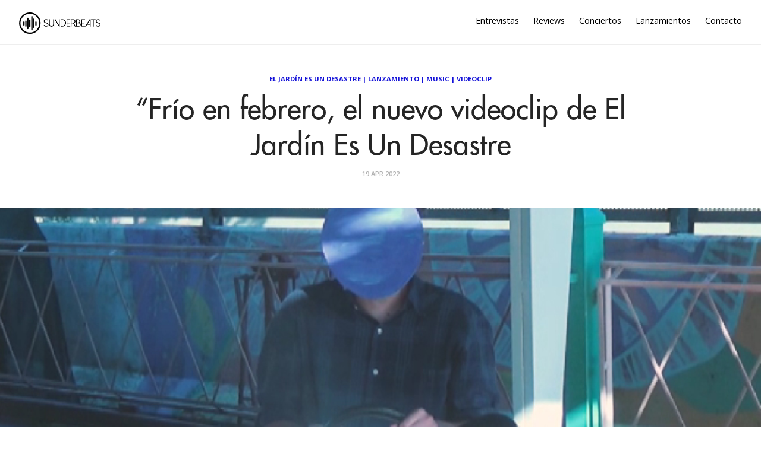

--- FILE ---
content_type: text/html; charset=utf-8
request_url: https://sunderbeats.com/frio-en-febrero-el-nuevo-videoclip-de-el-jardin-es-un-desastre
body_size: 5239
content:
<!DOCTYPE html>
<html lang="es">
<head>
    
    

    <meta charset="utf-8">
    <meta http-equiv="X-UA-Compatible" content="IE=edge">

    <title>&#x201C;Fr&#xED;o en febrero, el nuevo videoclip de El Jard&#xED;n Es Un Desastre</title>
    <meta name="description" content="Plataforma dedicada a la música, acercando artistas y oyentes. Unete a nuestra aventura a través de https://sunderbeats.com/contacto/" />
    <meta name="viewport" content="width=device-width, initial-scale=1">
    <meta name="format-detection" content="telephone=no">
    <meta name="referrer" content="no-referrer-when-downgrade" />

    
    <link rel="canonical" href="https://sunderbeats.com/frio-en-febrero-el-nuevo-videoclip-de-el-jardin-es-un-desastre" />

    <!-- facebook -->
    <meta property="fb:app_id" content="290313744679152" />
    <meta property="og:url" content="https://sunderbeats.com/frio-en-febrero-el-nuevo-videoclip-de-el-jardin-es-un-desastre" />
    <meta property="og:title" content="&#x201C;Fr&#xED;o en febrero, el nuevo videoclip de El Jard&#xED;n Es Un Desastre" />
    <meta property="og:description" content="Luego de salir a la cancha el a&#xF1;o pasado con su primer EP, el jard&#xED;n es un desastre nos presenta bajo el nombre de &#x201C;fr&#xED;o en febrero&#x201D; un nuevo material conformado por dos canciones a puro indie: impl&#xED;cito &#x2B; fr&#xED;o en febrero. Esta &#xFA;ltima, junto con un melanc&#xF3;lico videoclip filmado en" />
    <meta property="og:image" content="https://static.sunderbeats.com/images/2022/04/25910217-90d0-46fd-9e0a-308823045294.jpg" />
    <meta property="og:type" content="article" />

    <!-- twitter -->
    <meta name="twitter:card" content="summary_large_image" />
    <meta name="twitter:url" content="https://sunderbeats.com/frio-en-febrero-el-nuevo-videoclip-de-el-jardin-es-un-desastre" />
    <meta name="twitter:title" content="&#x201C;Fr&#xED;o en febrero, el nuevo videoclip de El Jard&#xED;n Es Un Desastre" />
    <meta name="twitter:description" content="Luego de salir a la cancha el a&#xF1;o pasado con su primer EP, el jard&#xED;n es un desastre nos presenta bajo el nombre de &#x201C;fr&#xED;o en febrero&#x201D; un nuevo material conformado por dos canciones a puro indie: impl&#xED;cito &#x2B; fr&#xED;o en febrero. Esta &#xFA;ltima, junto con un melanc&#xF3;lico videoclip filmado en" />
    <meta name="twitter:image" content="https://static.sunderbeats.com/images/2022/04/25910217-90d0-46fd-9e0a-308823045294.jpg" />
    <meta name="twitter:site" content="@sunderbeats" />
    

    <link href="https://fonts.googleapis.com/css?family=Open+Sans:400,600,700" rel="stylesheet" type="text/css">
    <link rel="shortcut icon" href="https://static.sunderbeats.com/images/favicon/favicon.ico" type="image/x-icon">
    <link rel="icon" href="https://static.sunderbeats.com/images/favicon/favicon.ico" type="image/x-icon">
    <link rel="apple-touch-icon" sizes="57x57" href="https://static.sunderbeats.com/images/favicon/apple-icon-57x57.png">
    <link rel="apple-touch-icon" sizes="60x60" href="https://static.sunderbeats.com/images/favicon/apple-icon-60x60.png">
    <link rel="apple-touch-icon" sizes="72x72" href="https://static.sunderbeats.com/images/favicon/apple-icon-72x72.png">
    <link rel="apple-touch-icon" sizes="76x76" href="https://static.sunderbeats.com/images/favicon/apple-icon-76x76.png">
    <link rel="apple-touch-icon" sizes="114x114" href="https://static.sunderbeats.com/images/favicon/apple-icon-114x114.png">
    <link rel="apple-touch-icon" sizes="120x120" href="https://static.sunderbeats.com/images/favicon/apple-icon-120x120.png">
    <link rel="apple-touch-icon" sizes="144x144" href="https://static.sunderbeats.com/images/favicon/apple-icon-144x144.png">
    <link rel="apple-touch-icon" sizes="152x152" href="https://static.sunderbeats.com/images/favicon/apple-icon-152x152.png">
    <link rel="apple-touch-icon" sizes="180x180" href="https://static.sunderbeats.com/images/favicon/apple-icon-180x180.png">
    <link rel="icon" type="image/png" sizes="192x192" href="https://static.sunderbeats.com/images/favicon/android-icon-192x192.png">
    <link rel="icon" type="image/png" sizes="32x32" href="https://static.sunderbeats.com/images/favicon/favicon-32x32.png">
    <link rel="icon" type="image/png" sizes="96x96" href="https://static.sunderbeats.com/images/favicon/favicon-96x96.png">
    <link rel="icon" type="image/png" sizes="16x16" href="https://static.sunderbeats.com/images/favicon/favicon-16x16.png">
    <link rel="manifest" href="https://static.sunderbeats.com/images/favicon/manifest.json">

    <link href="https://static.sunderbeats.com/assets/243/sunderbeats.min.css" rel="stylesheet" type="text/css">
    <link href="https://static.sunderbeats.com/assets/vendor/flickity.2.3.0.min.css" rel="stylesheet" type="text/css">

    <meta name="msapplication-TileColor" content="#ffffff">
    <meta name="msapplication-TileImage" content="https://static.sunderbeats.com/images/favicon/ms-icon-144x144.png">
    <meta name="theme-color" content="#ffffff">
</head>
<body class="post-template">
    <header class="site-header push">
        <div class="wrapper">
            <ul class="nav">
                <li class="nav-entrevistas" role="presentation"><a href="/tag/entrevista/">Entrevistas</a></li>
                <li class="nav-reviews" role="presentation"><a href="/tag/review/">Reviews</a></li>
                <li class="nav-conciertos" role="presentation"><a href="/tag/conciertos/">Conciertos</a></li>
                <li class="nav-lanzamientos" role="presentation"><a href="/tag/lanzamiento/">Lanzamientos</a></li>
                <li class="nav-contacto" role="presentation"><a href="/contacto/">Contacto</a></li>
            </ul>

            <div class="menu-btn">
                <div class="material-burger">
                    <span></span>
                </div>
            </div>

            <a href="/">
                <img class="blog-logo" style="margin-left: 0px;" src="https://static.sunderbeats.com/images/logos/blog.png" alt="SunderBeats" />
            </a>

        </div>
    </header>

    <nav class="pushy pushy-left">
        <ul class="nav">
            <li class="nav-entrevistas" role="presentation"><a href="/tag/entrevista/">Entrevistas</a></li>
            <li class="nav-reviews" role="presentation"><a href="/tag/review/">Reviews</a></li>
            <li class="nav-conciertos" role="presentation"><a href="/tag/conciertos/">Conciertos</a></li>
            <li class="nav-lanzamientos" role="presentation"><a href="/tag/lanzamiento/">Lanzamientos</a></li>
            <li class="nav-contacto" role="presentation"><a href="/contacto/">Contacto</a></li>
        </ul>
    </nav>

    <div class="site-overlay"></div>

    <main class="animated fadeIn" id="main" role="main">
        
    

<div class="post post-header">
    <div class="wrapper">
        <div class="post-tags"><a href="/tag/el-jardin-es-un-desastre">El Jardín es un Desastre</a> | <a href="/tag/lanzamiento">Lanzamiento</a> | <a href="/tag/music">Music</a> | <a href="/tag/videoclip">Videoclip</a></div>

        <h1 class="post-title">&#x201C;Fr&#xED;o en febrero, el nuevo videoclip de El Jard&#xED;n Es Un Desastre</h1>

        <div class="post-meta">
            <time class="post-date" datetime="2022-04-19">
                19 Apr 2022
            </time>
        </div>
    </div>
</div>

    <div class="post-image" style="background-image:url(https://static.sunderbeats.com/images/2022/04/25910217-90d0-46fd-9e0a-308823045294.jpg)"></div>


<article class="post clearfix">
    <div class="wrapper clearfix">

        
<section class="share">
    <a class="facebook" href="https://www.facebook.com/sharer/sharer.php?u=https://sunderbeats.com/frio-en-febrero-el-nuevo-videoclip-de-el-jardin-es-un-desastre"
       onclick="window.open(this.href, 'facebook-share','width=580,height=296');return false;">
        <i class="icon-facebook"></i> <span class="text">Share</span>
    </a>
    <a class="twitter" href="https://twitter.com/intent/tweet?text=&#x201C;Fr&#xED;o en febrero, el nuevo videoclip de El Jard&#xED;n Es Un Desastre&amp;url=https://sunderbeats.com/frio-en-febrero-el-nuevo-videoclip-de-el-jardin-es-un-desastre"
       onclick="window.open(this.href, 'twitter-share', 'width=550,height=235');return false;">
        <i class="icon-twitter"></i> <span class="text">Tweet</span>
    </a>
</section>

        <section class="post-content">
            <p><em>Luego de salir a la cancha el año pasado con su primer EP, <strong>el jardín es un desastre</strong> nos presenta bajo el nombre de “frío en febrero” un nuevo material conformado por dos canciones a puro indie: implícito + frío en febrero. Esta última, junto con un melancólico videoclip filmado en calles y puntos clave del conurbano oeste.</em>
<img src="https://static.sunderbeats.com/images/2022/04/989f0e95-56c5-43a3-a68c-3db8bf59299f.jpg" alt="" />
Dirigido por Bosque de Píxels, la pieza audiovisual muestra distintas situaciones en donde el músico no se halla consigo mismo ni con los demás: en una cita, viajando, en un recital. </p>

<blockquote>
  <ul>
  <li>“En el EP anterior hablaba mucho de mi relación con otra persona, y este nuevo material es todo lo contrario: soy yo con yo, habla de los problemas con uno mismo, y eso es también lo que quisimos representar en el video” comentó Julián Knaupp, líder del proyecto. Y el giro no es solo conceptual sino tangible, ya que a diferencia de su primer EP - que grabó y compuso enteramente solo en su home-studio -  este material fue grabado en formato banda.</li>
  </ul>
</blockquote>

<p><em>¿Qué sucede con la presión de siempre estar bien? ¿De mostrarnos en nuestro mejor momento? ¿Qué pasa cuando estamos destrozados, y nos armamos una fachada para salir al exterior?</em> Todo eso es frío en febrero. </p>

<iframe width="560" height="315" src="https://www.youtube.com/embed/J-HWi2xfG2Q" title="YouTube video player" frameborder="0" allow="accelerometer; autoplay; clipboard-write; encrypted-media; gyroscope; picture-in-picture" allowfullscreen></iframe>
        </section>

        <div class="sidebar">
            

<section class="featured-posts widget">
    <h3>Destacamos</h3>
    <ul>
            <li class="clearfix">
                <a href="/pop-cercania-y-emocion-javiera-mena-conquisto-el-teatro-municipal-de-santiago">
                    <div class="featured-image" style="background-image:url(https://static.sunderbeats.com/images/2025/12/1594075f-7d63-43d6-a9b5-d73db4670c96.jpg)"></div>
                </a>
                <div class="post-tags"><a href="/tag/javiera-mena">Javiera Mena</a></div>
                <a class="title" href="/pop-cercania-y-emocion-javiera-mena-conquisto-el-teatro-municipal-de-santiago">Pop, cercan&#xED;a y emoci&#xF3;n: Javiera Mena conquist&#xF3; el Teatro Municipal de Santiago</a>
            </li>
            <li class="clearfix">
                <a href="/manu-chao-en-teatro-coliseo-la-belleza-de-lo-acustico">
                    <div class="featured-image" style="background-image:url(https://static.sunderbeats.com/images/2025/12/7ffbba56-399d-4d70-9892-7393dd8225de.jpg)"></div>
                </a>
                <div class="post-tags"><a href="/tag/manu-chao">Manu Chao</a></div>
                <a class="title" href="/manu-chao-en-teatro-coliseo-la-belleza-de-lo-acustico">Manu Chao en Teatro Coliseo: la belleza de lo ac&#xFA;stico</a>
            </li>
            <li class="clearfix">
                <a href="/macha-y-el-bloque-depresivo-la-melancolia-se-tomo-el-estadio-nacional">
                    <div class="featured-image" style="background-image:url(https://static.sunderbeats.com/images/2025/12/84e57733-90a6-4753-8f9b-534550f5204d.jpg)"></div>
                </a>
                <div class="post-tags"><a href="/tag/macha-y-el-bloque-depresivo">Macha y el Bloque Depresivo</a></div>
                <a class="title" href="/macha-y-el-bloque-depresivo-la-melancolia-se-tomo-el-estadio-nacional">Macha y el Bloque Depresivo: la melancol&#xED;a se tom&#xF3; el Estadio Nacional</a>
            </li>
            <li class="clearfix">
                <a href="/p-o-d-y-demon-hunter-retrato-de-un-2025-a-puro-metal-alternativo">
                    <div class="featured-image" style="background-image:url(https://static.sunderbeats.com/images/2025/12/9d5baf4b-6f8e-4e84-939e-96b9106e2ef0.jpg)"></div>
                </a>
                <div class="post-tags"><a href="/tag/p-o-d">P.O.D.</a></div>
                <a class="title" href="/p-o-d-y-demon-hunter-retrato-de-un-2025-a-puro-metal-alternativo">P.O.D. y Demon Hunter: retrato de un 2025 a puro metal alternativo</a>
            </li>
    </ul>
</section>

            
<section class="widget">
    <h3>Lo más nuevo</h3>
    <ul>
            <li class="clearfix">
                <a href="/la-destacada-arpista-del-jazz-brandee-younger-confirma-visita-a-santiago">
                    <div class="featured-image" style="background-image:url(https://static.sunderbeats.com/images/2026/01/d6219dd1-f92b-4176-b618-868f6473f2df.jpg)"></div>
                </a>
                <div class="post-tags"><a href="/tag/brandee-younger">Brandee Younger</a></div>
                <div class="title-wrapper">
                    <a class="title" href="/la-destacada-arpista-del-jazz-brandee-younger-confirma-visita-a-santiago">La destacada arpista del jazz Brandee Younger confirma visita a Santiago</a>
                </div>
            </li>
            <li class="clearfix">
                <a href="/la-marea-de-la-nueva-ola-ineino-apuesta-por-un-doble-lanzamiento-de-verano">
                    <div class="featured-image" style="background-image:url(https://static.sunderbeats.com/images/2026/01/ece7831b-b4e4-4067-9e28-7c68b0426440.jpg)"></div>
                </a>
                <div class="post-tags"><a href="/tag/ineino">Ineino</a></div>
                <div class="title-wrapper">
                    <a class="title" href="/la-marea-de-la-nueva-ola-ineino-apuesta-por-un-doble-lanzamiento-de-verano">La marea de &#x201C;La Nueva Ola&#x201D;: Ineino apuesta por un doble lanzamiento de verano</a>
                </div>
            </li>
            <li class="clearfix">
                <a href="/m">
                    <div class="featured-image" style="background-image:url(https://static.sunderbeats.com/images/2026/01/43347b5d-4dd3-4b18-bca5-7a4941de33bc.jpg)"></div>
                </a>
                <div class="post-tags"><a href="/tag/mano-de-obra">Mano de Obra</a></div>
                <div class="title-wrapper">
                    <a class="title" href="/m">Entrevista con Javier de Mano de Obra: Hardcore, autogesti&#xF3;n y la previa de Lollapalooza</a>
                </div>
            </li>
            <li class="clearfix">
                <a href="/horsegirl-anuncia-su-debut-en-chile">
                    <div class="featured-image" style="background-image:url(https://static.sunderbeats.com/images/2026/01/8985b0d0-6cc8-43e9-ade3-f5688ea95900.jpg)"></div>
                </a>
                <div class="post-tags"><a href="/tag/horsegirl">Horsegirl</a></div>
                <div class="title-wrapper">
                    <a class="title" href="/horsegirl-anuncia-su-debut-en-chile">Horsegirl anuncia su debut en Chile</a>
                </div>
            </li>
            <li class="clearfix">
                <a href="/flea-anuncia-la-fecha-de-estreno-de-su-disco-honora-para-el-27-de-marzo-y-publica-single-junto-a-thom-yorke">
                    <div class="featured-image" style="background-image:url(https://static.sunderbeats.com/images/2026/01/4186605f-419c-4414-be54-e083dedc9cb6.jpg)"></div>
                </a>
                <div class="post-tags"><a href="/tag/flea">Flea</a></div>
                <div class="title-wrapper">
                    <a class="title" href="/flea-anuncia-la-fecha-de-estreno-de-su-disco-honora-para-el-27-de-marzo-y-publica-single-junto-a-thom-yorke">Flea anuncia la fecha de estreno de su disco &#x201C;Honora&#x201D; para el 27 de marzo y publica single junto a Thom Yorke</a>
                </div>
            </li>
    </ul>
</section>
            
<section class="widget">
    <h3>Entrevistas</h3>
    <ul>
            <li class="clearfix">
                <a href="/m">
                    <div class="featured-image" style="background-image:url(https://static.sunderbeats.com/images/2026/01/43347b5d-4dd3-4b18-bca5-7a4941de33bc.jpg)"></div>
                </a>
                <div class="post-tags"><a href="/tag/mano-de-obra">Mano de Obra</a></div>
                <div class="title-wrapper">
                    <a class="title" href="/m">Entrevista con Javier de Mano de Obra: Hardcore, autogesti&#xF3;n y la previa de Lollapalooza</a>
                </div>
            </li>
            <li class="clearfix">
                <a href="/llego-el-tiempo-de-papanegro-volvemos-por-las-razones-correctas-compartir-con-amigos-y-pasarlo-bien">
                    <div class="featured-image" style="background-image:url(https://static.sunderbeats.com/images/2026/01/587863f1-096b-4d88-9216-d0bfce152f5c.jpg)"></div>
                </a>
                <div class="post-tags"><a href="/tag/papanegro">Papanegro</a></div>
                <div class="title-wrapper">
                    <a class="title" href="/llego-el-tiempo-de-papanegro-volvemos-por-las-razones-correctas-compartir-con-amigos-y-pasarlo-bien">Lleg&#xF3; el tiempo de Papanegro: &#x201C;Volvemos por las razones correctas: compartir con amigos y pasarlo bien&#x201D;</a>
                </div>
            </li>
            <li class="clearfix">
                <a href="/la-musica-como-lenguaje-universal-el-encuentro-country-entre-nashville-y-chile">
                    <div class="featured-image" style="background-image:url(https://static.sunderbeats.com/images/2026/01/cea499db-5984-4ad0-93e5-fe9227c29322.jpeg)"></div>
                </a>
                <div class="post-tags"><a href="/tag/mark-mackay">Mark Mackay</a></div>
                <div class="title-wrapper">
                    <a class="title" href="/la-musica-como-lenguaje-universal-el-encuentro-country-entre-nashville-y-chile">La m&#xFA;sica como lenguaje universal: el encuentro country entre Nashville y Chile</a>
                </div>
            </li>
            <li class="clearfix">
                <a href="/entrevista-a-zoe-gotusso-ojala-algun-dia-mis-canciones-sean-clasicos-y-alguien-las-vuelva-a-cantar">
                    <div class="featured-image" style="background-image:url(https://static.sunderbeats.com/images/2025/12/6c1f2033-da54-427e-ba98-773d7055d213.jpg)"></div>
                </a>
                <div class="post-tags"><a href="/tag/zoe-gotusso">Zoe Gotusso</a></div>
                <div class="title-wrapper">
                    <a class="title" href="/entrevista-a-zoe-gotusso-ojala-algun-dia-mis-canciones-sean-clasicos-y-alguien-las-vuelva-a-cantar">Entrevista a Zoe Gotusso: &#x201C;Ojal&#xE1; alg&#xFA;n d&#xED;a mis canciones sean cl&#xE1;sicos y alguien las vuelva a cantar&#x201D;</a>
                </div>
            </li>
    </ul>
</section>
            
<section class="widget">
    <h3>Reviews</h3>
    <ul>
            <li class="clearfix">
                <a href="/boris-en-club-chocolate-nunca-es-suficiente-fuzz">
                    <div class="featured-image" style="background-image:url(https://static.sunderbeats.com/images/2025/11/38a22733-9331-460d-b1bc-5fe515fb3375.jpg)"></div>
                </a>
                <div class="post-tags"><a href="/tag/boris">Boris</a></div>
                <div class="title-wrapper">
                    <a class="title" href="/boris-en-club-chocolate-nunca-es-suficiente-fuzz">Boris en Club Chocolate: Nunca es suficiente fuzz</a>
                </div>
            </li>
            <li class="clearfix">
                <a href="/el-dia-del-amigo-ca7riel-y-paco-amoroso-en-chile">
                    <div class="featured-image" style="background-image:url(https://static.sunderbeats.com/images/2025/09/ba01e88f-cceb-4a7d-a4d8-465b6af8f0db.jpg)"></div>
                </a>
                <div class="post-tags"><a href="/tag/ca7riel">Ca7riel</a></div>
                <div class="title-wrapper">
                    <a class="title" href="/el-dia-del-amigo-ca7riel-y-paco-amoroso-en-chile">El d&#xED;a del Amigo: Ca7riel y Paco Amoroso en Chile</a>
                </div>
            </li>
            <li class="clearfix">
                <a href="/lionel-richie-baile-y-canciones-eternas-inauguran-el-claro-arena">
                    <div class="featured-image" style="background-image:url(https://static.sunderbeats.com/images/2025/09/9a53a4ec-5b5d-4f9a-a3e4-a567def176fd.jpg)"></div>
                </a>
                <div class="post-tags"><a href="/tag/lionel-richie">Lionel Richie</a></div>
                <div class="title-wrapper">
                    <a class="title" href="/lionel-richie-baile-y-canciones-eternas-inauguran-el-claro-arena">Lionel Richie: baile y canciones eternas inauguran el Claro Arena</a>
                </div>
            </li>
            <li class="clearfix">
                <a href="/green-day-en-vivo-energia-que-desafia-el-tiempo">
                    <div class="featured-image" style="background-image:url(https://static.sunderbeats.com/images/2025/08/ab78fb8e-5080-494c-8f11-3d16418943c1.gif)"></div>
                </a>
                <div class="post-tags"><a href="/tag/green-day">Green Day</a></div>
                <div class="title-wrapper">
                    <a class="title" href="/green-day-en-vivo-energia-que-desafia-el-tiempo">Green Day en vivo: energ&#xED;a que desaf&#xED;a el tiempo</a>
                </div>
            </li>
    </ul>
</section>
        </div>
    </div>
</article>

    </main>

    <footer class="site-footer push">
        <div class="info clearfix">
            <div class="copyright">
                &copy; 2017 sunderbeats .
                <a href="/contacto">Contáctanos</a> .
                <a href="/politica-privacidad">Política de Privacidad</a>
            </div>
            <section class="social-media">
                <a class="facebook" href="https://www.facebook.com/sunderbeatsdotcom">
                    <i class="icon-facebook"></i>
                </a>
                <a class="twitter" href="https://twitter.com/sunderbeats">
                    <i class="icon-twitter"></i>
                </a>
                <a class="instagram" href="https://www.instagram.com/sunderbeats/">
                    <i class="icon-instagram"></i>
                </a>
                <a class="flickr" href="https://www.flickr.com/photos/danytoledoportafolio/albums">
                    <i class="icon-flickr"></i>
                </a>
                <a class="vimeo" href="https://www.vimeo.com/sunderbeats">
                    <i class="icon-vimeo"></i>
                </a>
            </section>
        </div>
    </footer>

    <script src="https://static.sunderbeats.com/assets/vendor/flickity.2.3.0.min.js"></script>
    <script src="https://static.sunderbeats.com/assets/243/sunderbeats.min.js"></script>
<script defer src="https://static.cloudflareinsights.com/beacon.min.js/vcd15cbe7772f49c399c6a5babf22c1241717689176015" integrity="sha512-ZpsOmlRQV6y907TI0dKBHq9Md29nnaEIPlkf84rnaERnq6zvWvPUqr2ft8M1aS28oN72PdrCzSjY4U6VaAw1EQ==" data-cf-beacon='{"version":"2024.11.0","token":"4db6e0f6158f4ce2b76dfc1eafaa067b","r":1,"server_timing":{"name":{"cfCacheStatus":true,"cfEdge":true,"cfExtPri":true,"cfL4":true,"cfOrigin":true,"cfSpeedBrain":true},"location_startswith":null}}' crossorigin="anonymous"></script>
</body>
</html>


--- FILE ---
content_type: application/x-javascript
request_url: https://static.sunderbeats.com/assets/243/sunderbeats.min.js
body_size: -173
content:
/*! sunderbeats 2022-07-28 */

function f(){t(document.body,"pushy-active"),t(document.querySelector(".pushy"),"pushy-left"),t(document.querySelector(".pushy"),"pushy-open"),t(document.querySelector("#main"),"container-push"),t(document.querySelector(".push"),"push-push")}function t(e,t){e.classList.contains(t)?e.classList.remove(t):e.classList.add(t)}new Flickity(".slider",{cellAlign:"center",contain:!0,wrapAround:!0,autoPlay:4e3,prevNextButtons:!1,pageDots:!1}),document.querySelector(".menu-btn, .pushy a").addEventListener("click",function(e){e.preventDefault(),f()}),document.querySelector(".site-overlay").addEventListener("click",function(e){e.preventDefault(),f()});